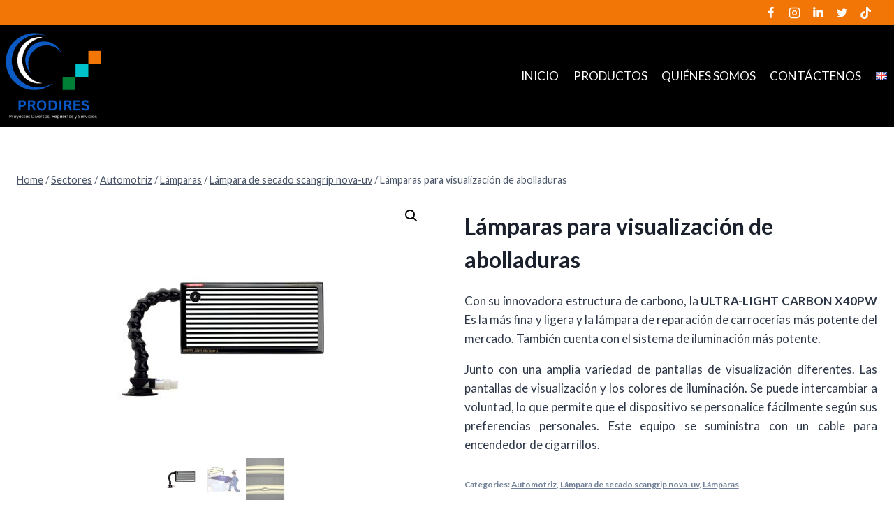

--- FILE ---
content_type: text/css
request_url: https://prodires.com/wp-content/uploads/custom-css-js/916.css?v=3371
body_size: 1123
content:
/******* Do not edit this file *******
Simple Custom CSS and JS - by Silkypress.com
Saved: Aug 05 2023 | 18:56:12 */
a {color: #333 }
a:hover {color: #003D88 }
.hfe-nav-menu__layout-horizontal .hfe-nav-menu .sub-menu, 
.hfe-submenu-action-hover .hfe-layout-vertical .hfe-nav-menu .sub-menu,
.hfe-nav-menu .menu-item-has-children .sub-menu {
	right: 0 !important;
	left: auto;
	width: auto !important;
}
.hfe-nav-menu .sub-menu:last-child {
	min-width: 85px !important;
}
.comments-area a, .page-content a {
	text-decoration: none;
}
.elementor-icon-list-item a {
	color: #fff !important;
}
.elementor-icon-list-item a:hover {
	color: #FFA800 !important;
}
.elementor-83 .elementor-element.elementor-element-0eebda7 a.hfe-menu-item, .elementor-83 .elementor-element.elementor-element-0eebda7 a.hfe-sub-menu-item {
	font-size: 16px;
}

/* Woocommerce */
.woocommerce-product-details__short-description {
	text-align: justify
}
.eael-star-rating { display: none !important }
@media (max-width: 425px) {
	.woocommerce ul.products li.product .entry-content-wrap { padding: 0.5rem 0.5rem 2.5rem}
}